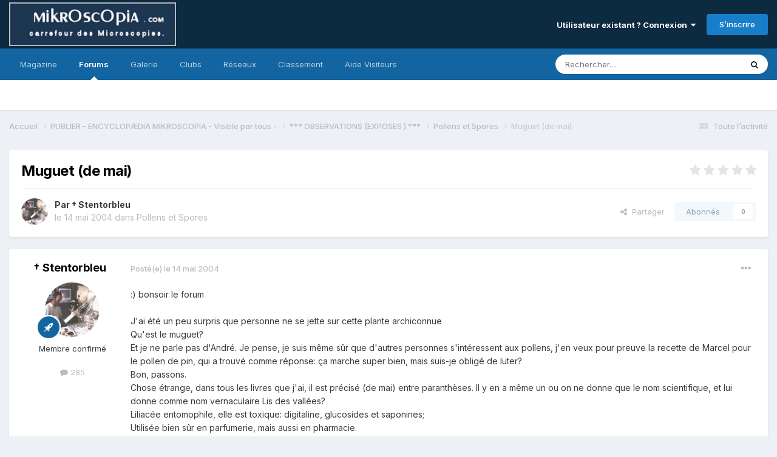

--- FILE ---
content_type: text/html;charset=UTF-8
request_url: https://forum.mikroscopia.com/topic/602-muguet-de-mai/
body_size: 12171
content:
<!DOCTYPE html>
<html lang="fr-FR" dir="ltr">
	<head>
		<meta charset="utf-8">
        
		<title>Muguet (de mai) - Pollens et Spores - Mikroscopia</title>
		
			<script>
  (function(i,s,o,g,r,a,m){i['GoogleAnalyticsObject']=r;i[r]=i[r]||function(){
  (i[r].q=i[r].q||[]).push(arguments)},i[r].l=1*new Date();a=s.createElement(o),
  m=s.getElementsByTagName(o)[0];a.async=1;a.src=g;m.parentNode.insertBefore(a,m)
  })(window,document,'script','//www.google-analytics.com/analytics.js','ga');

  ga('create', 'UA-40914724-2', 'mikroscopia.com');
  ga('send', 'pageview');

</script>
		
		
		
		

	<meta name="viewport" content="width=device-width, initial-scale=1">



	<meta name="twitter:card" content="summary_large_image" />




	
		
			
				<meta property="og:title" content="Muguet (de mai)">
			
		
	

	
		
			
				<meta property="og:type" content="website">
			
		
	

	
		
			
				<meta property="og:url" content="https://forum.mikroscopia.com/topic/602-muguet-de-mai/">
			
		
	

	
		
			
				<meta name="description" content=":) bonsoir le forum J&#039;ai été un peu surpris que personne ne se jette sur cette plante archiconnueQu&#039;est le muguet?Et je ne parle pas d&#039;André. Je pense, je suis même sûr que d&#039;autres personnes s&#039;intéressent aux pollens, j&#039;en veux pour preuve la recette de Marcel pour le pollen de pin, qui a trouvé...">
			
		
	

	
		
			
				<meta property="og:description" content=":) bonsoir le forum J&#039;ai été un peu surpris que personne ne se jette sur cette plante archiconnueQu&#039;est le muguet?Et je ne parle pas d&#039;André. Je pense, je suis même sûr que d&#039;autres personnes s&#039;intéressent aux pollens, j&#039;en veux pour preuve la recette de Marcel pour le pollen de pin, qui a trouvé...">
			
		
	

	
		
			
				<meta property="og:updated_time" content="2004-05-14T16:41:01Z">
			
		
	

	
		
			
				<meta property="og:image" content="https://forum.mikroscopia.com/uploads/post-8-1084553597.jpg">
			
		
	

	
		
			
				<meta property="og:site_name" content="Mikroscopia">
			
		
	

	
		
			
				<meta property="og:locale" content="fr_FR">
			
		
	


	
		<link rel="canonical" href="https://forum.mikroscopia.com/topic/602-muguet-de-mai/" />
	





<link rel="manifest" href="https://forum.mikroscopia.com/manifest.webmanifest/">
<meta name="msapplication-config" content="https://forum.mikroscopia.com/browserconfig.xml/">
<meta name="msapplication-starturl" content="/">
<meta name="application-name" content="Mikroscopia">
<meta name="apple-mobile-web-app-title" content="Mikroscopia">

	<meta name="theme-color" content="#0c2b41">










<link rel="preload" href="//forum.mikroscopia.com/applications/core/interface/font/fontawesome-webfont.woff2?v=4.7.0" as="font" crossorigin="anonymous">
		


	<link rel="preconnect" href="https://fonts.googleapis.com">
	<link rel="preconnect" href="https://fonts.gstatic.com" crossorigin>
	
		<link href="https://fonts.googleapis.com/css2?family=Inter:wght@300;400;500;600;700&display=swap" rel="stylesheet">
	



	<link rel='stylesheet' href='https://forum.mikroscopia.com/uploads/css_built_3/341e4a57816af3ba440d891ca87450ff_framework.css?v=4e52a1ea3c1767518577' media='all'>

	<link rel='stylesheet' href='https://forum.mikroscopia.com/uploads/css_built_3/05e81b71abe4f22d6eb8d1a929494829_responsive.css?v=4e52a1ea3c1767518577' media='all'>

	<link rel='stylesheet' href='https://forum.mikroscopia.com/uploads/css_built_3/20446cf2d164adcc029377cb04d43d17_flags.css?v=4e52a1ea3c1767518577' media='all'>

	<link rel='stylesheet' href='https://forum.mikroscopia.com/uploads/css_built_3/90eb5adf50a8c640f633d47fd7eb1778_core.css?v=4e52a1ea3c1767518577' media='all'>

	<link rel='stylesheet' href='https://forum.mikroscopia.com/uploads/css_built_3/5a0da001ccc2200dc5625c3f3934497d_core_responsive.css?v=4e52a1ea3c1767518577' media='all'>

	<link rel='stylesheet' href='https://forum.mikroscopia.com/uploads/css_built_3/62e269ced0fdab7e30e026f1d30ae516_forums.css?v=4e52a1ea3c1767518577' media='all'>

	<link rel='stylesheet' href='https://forum.mikroscopia.com/uploads/css_built_3/76e62c573090645fb99a15a363d8620e_forums_responsive.css?v=4e52a1ea3c1767518577' media='all'>

	<link rel='stylesheet' href='https://forum.mikroscopia.com/uploads/css_built_3/ebdea0c6a7dab6d37900b9190d3ac77b_topics.css?v=4e52a1ea3c1767518577' media='all'>





<link rel='stylesheet' href='https://forum.mikroscopia.com/uploads/css_built_3/258adbb6e4f3e83cd3b355f84e3fa002_custom.css?v=4e52a1ea3c1767518577' media='all'>




		
		

	</head>
	<body class='ipsApp ipsApp_front ipsJS_none ipsClearfix' data-controller='core.front.core.app' data-message="" data-pageApp='forums' data-pageLocation='front' data-pageModule='forums' data-pageController='topic' data-pageID='602'  >
		
<!--
<!DOCTYPE html>
<html lang="fr">
<head>
    <meta charset="UTF-8">
    <meta name="viewport" content="width=device-width, initial-scale=1.0">
    <title>Mikroscopia</title>
    <style>
        body {
            margin: 0;
            padding: 0;
            font-family: Arial, sans-serif; /* Ajout d'une police par défaut pour une meilleure lisibilité */
        }
        .home-header {
            background: linear-gradient(#325C8E, #001F3F); /* Dégradé linéaire vertical */
            padding: 20px; /* Ajout d'un peu d'espace autour pour l'esthétique */
        }
        header img {
            display: block; /* Permet de traiter l'image comme un bloc */
            margin: 0 auto; /* Centre l'image horizontalement */
        }
    </style>
</head>
<body>
    <header class="home-header">
        <img src="https://www.microscopies.com/LOGO/MK2.jpg" alt="Logo de Mikroscopia">
    </header>
</body>
</html>
-->

        

        

		<a href='#ipsLayout_mainArea' class='ipsHide' title='Aller au contenu principal de cette page' accesskey='m'>Aller au contenu</a>
		





		<div id='ipsLayout_header' class='ipsClearfix'>
			<header>
				<div class='ipsLayout_container'>
					


<a href='https://forum.mikroscopia.com/' id='elLogo' accesskey='1'><img src="https://forum.mikroscopia.com/uploads/monthly_2023_11/logo_small.png.0b2b58c8dafdda79542e937e833185e7.png" alt='Mikroscopia'></a>

					
						

	<ul id='elUserNav' class='ipsList_inline cSignedOut ipsResponsive_showDesktop'>
		
        
		
        
        
            
            <li id='elSignInLink'>
                <a href='https://forum.mikroscopia.com/login/' data-ipsMenu-closeOnClick="false" data-ipsMenu id='elUserSignIn'>
                    Utilisateur existant ? Connexion &nbsp;<i class='fa fa-caret-down'></i>
                </a>
                
<div id='elUserSignIn_menu' class='ipsMenu ipsMenu_auto ipsHide'>
	<form accept-charset='utf-8' method='post' action='https://forum.mikroscopia.com/login/'>
		<input type="hidden" name="csrfKey" value="f403443ec302f5126fc45f26e1054ebb">
		<input type="hidden" name="ref" value="aHR0cHM6Ly9mb3J1bS5taWtyb3Njb3BpYS5jb20vdG9waWMvNjAyLW11Z3VldC1kZS1tYWkv">
		<div data-role="loginForm">
			
			
			
				
<div class="ipsPad ipsForm ipsForm_vertical">
	<h4 class="ipsType_sectionHead">Connexion</h4>
	<br><br>
	<ul class='ipsList_reset'>
		<li class="ipsFieldRow ipsFieldRow_noLabel ipsFieldRow_fullWidth">
			
			
				<input type="email" placeholder="Adresse de courriel" name="auth" autocomplete="email">
			
		</li>
		<li class="ipsFieldRow ipsFieldRow_noLabel ipsFieldRow_fullWidth">
			<input type="password" placeholder="Mot de passe" name="password" autocomplete="current-password">
		</li>
		<li class="ipsFieldRow ipsFieldRow_checkbox ipsClearfix">
			<span class="ipsCustomInput">
				<input type="checkbox" name="remember_me" id="remember_me_checkbox" value="1" checked aria-checked="true">
				<span></span>
			</span>
			<div class="ipsFieldRow_content">
				<label class="ipsFieldRow_label" for="remember_me_checkbox">Se souvenir de moi</label>
				<span class="ipsFieldRow_desc">Non recommandé sur les ordinateurs partagés</span>
			</div>
		</li>
		<li class="ipsFieldRow ipsFieldRow_fullWidth">
			<button type="submit" name="_processLogin" value="usernamepassword" class="ipsButton ipsButton_primary ipsButton_small" id="elSignIn_submit">Connexion</button>
			
				<p class="ipsType_right ipsType_small">
					
						<a href='https://forum.mikroscopia.com/lostpassword/' data-ipsDialog data-ipsDialog-title='Mot de passe oublié ?'>
					
					Mot de passe oublié ?</a>
				</p>
			
		</li>
	</ul>
</div>
			
		</div>
	</form>
</div>
            </li>
            
        
		
			<li>
				
					<a href='https://forum.mikroscopia.com/register/'  id='elRegisterButton' class='ipsButton ipsButton_normal ipsButton_primary'>S’inscrire</a>
				
			</li>
		
	</ul>

						
<ul class='ipsMobileHamburger ipsList_reset ipsResponsive_hideDesktop'>
	<li data-ipsDrawer data-ipsDrawer-drawerElem='#elMobileDrawer'>
		<a href='#' >
			
			
				
			
			
			
			<i class='fa fa-navicon'></i>
		</a>
	</li>
</ul>
					
				</div>
			</header>
			

	<nav data-controller='core.front.core.navBar' class=' ipsResponsive_showDesktop'>
		<div class='ipsNavBar_primary ipsLayout_container '>
			<ul data-role="primaryNavBar" class='ipsClearfix'>
				


	
		
		
		<li  id='elNavSecondary_17' data-role="navBarItem" data-navApp="core" data-navExt="CustomItem">
			
			
				<a href="https://www.mik-mag.fr/" target='_blank' rel="noopener" data-navItem-id="17" >
					Magazine<span class='ipsNavBar_active__identifier'></span>
				</a>
			
			
		</li>
	
	

	
		
		
			
		
		<li class='ipsNavBar_active' data-active id='elNavSecondary_10' data-role="navBarItem" data-navApp="forums" data-navExt="Forums">
			
			
				<a href="https://forum.mikroscopia.com"  data-navItem-id="10" data-navDefault>
					Forums<span class='ipsNavBar_active__identifier'></span>
				</a>
			
			
		</li>
	
	

	
		
		
		<li  id='elNavSecondary_11' data-role="navBarItem" data-navApp="gallery" data-navExt="Gallery">
			
			
				<a href="https://forum.mikroscopia.com/gallery/"  data-navItem-id="11" >
					Galerie<span class='ipsNavBar_active__identifier'></span>
				</a>
			
			
		</li>
	
	

	
	

	
		
		
		<li  id='elNavSecondary_3' data-role="navBarItem" data-navApp="core" data-navExt="Clubs">
			
			
				<a href="https://forum.mikroscopia.com/clubs/"  data-navItem-id="3" >
					Clubs<span class='ipsNavBar_active__identifier'></span>
				</a>
			
			
		</li>
	
	

	
		
		
		<li  id='elNavSecondary_20' data-role="navBarItem" data-navApp="core" data-navExt="CustomItem">
			
			
				<a href="https://www.facebook.com/profile.php?id=61553290295974"  data-navItem-id="20" >
					Réseaux <span class='ipsNavBar_active__identifier'></span>
				</a>
			
			
				<ul class='ipsNavBar_secondary ipsHide' data-role='secondaryNavBar'>
					


	
		
		
		<li  id='elNavSecondary_25' data-role="navBarItem" data-navApp="core" data-navExt="CustomItem">
			
			
				<a href="https://twitter.com/Mikroscopia" target='_blank' rel="noopener" data-navItem-id="25" >
					X <span class='ipsNavBar_active__identifier'></span>
				</a>
			
			
		</li>
	
	

	
		
		
		<li  id='elNavSecondary_21' data-role="navBarItem" data-navApp="core" data-navExt="CustomItem">
			
			
				<a href="https://www.facebook.com/profile.php?id=61553290295974" target='_blank' rel="noopener" data-navItem-id="21" >
					Facebook<span class='ipsNavBar_active__identifier'></span>
				</a>
			
			
		</li>
	
	

	
		
		
		<li  id='elNavSecondary_23' data-role="navBarItem" data-navApp="core" data-navExt="CustomItem">
			
			
				<a href="https://www.instagram.com/forum_mikroscopia/" target='_blank' rel="noopener" data-navItem-id="23" >
					Instagram<span class='ipsNavBar_active__identifier'></span>
				</a>
			
			
		</li>
	
	

					<li class='ipsHide' id='elNavigationMore_20' data-role='navMore'>
						<a href='#' data-ipsMenu data-ipsMenu-appendTo='#elNavigationMore_20' id='elNavigationMore_20_dropdown'>Plus <i class='fa fa-caret-down'></i></a>
						<ul class='ipsHide ipsMenu ipsMenu_auto' id='elNavigationMore_20_dropdown_menu' data-role='moreDropdown'></ul>
					</li>
				</ul>
			
		</li>
	
	

	
		
		
		<li  id='elNavSecondary_26' data-role="navBarItem" data-navApp="core" data-navExt="Leaderboard">
			
			
				<a href="https://forum.mikroscopia.com/leaderboard/"  data-navItem-id="26" >
					Classement<span class='ipsNavBar_active__identifier'></span>
				</a>
			
			
		</li>
	
	

	
	

	
	

	
	

	
	

	
		
		
		<li  id='elNavSecondary_27' data-role="navBarItem" data-navApp="core" data-navExt="CustomItem">
			
			
				<a href="https://forum.mikroscopia.com/topic/19837-aide/"  data-navItem-id="27" >
					Aide Visiteurs<span class='ipsNavBar_active__identifier'></span>
				</a>
			
			
		</li>
	
	

	
	

				<li class='ipsHide' id='elNavigationMore' data-role='navMore'>
					<a href='#' data-ipsMenu data-ipsMenu-appendTo='#elNavigationMore' id='elNavigationMore_dropdown'>Plus</a>
					<ul class='ipsNavBar_secondary ipsHide' data-role='secondaryNavBar'>
						<li class='ipsHide' id='elNavigationMore_more' data-role='navMore'>
							<a href='#' data-ipsMenu data-ipsMenu-appendTo='#elNavigationMore_more' id='elNavigationMore_more_dropdown'>Plus <i class='fa fa-caret-down'></i></a>
							<ul class='ipsHide ipsMenu ipsMenu_auto' id='elNavigationMore_more_dropdown_menu' data-role='moreDropdown'></ul>
						</li>
					</ul>
				</li>
			</ul>
			

	<div id="elSearchWrapper">
		<div id='elSearch' data-controller="core.front.core.quickSearch">
			<form accept-charset='utf-8' action='//forum.mikroscopia.com/search/?do=quicksearch' method='post'>
                <input type='search' id='elSearchField' placeholder='Rechercher…' name='q' autocomplete='off' aria-label='Rechercher'>
                <details class='cSearchFilter'>
                    <summary class='cSearchFilter__text'></summary>
                    <ul class='cSearchFilter__menu'>
                        
                        <li><label><input type="radio" name="type" value="all" ><span class='cSearchFilter__menuText'>N’importe où</span></label></li>
                        
                            
                                <li><label><input type="radio" name="type" value='contextual_{&quot;type&quot;:&quot;forums_topic&quot;,&quot;nodes&quot;:120}' checked><span class='cSearchFilter__menuText'>Ce forum</span></label></li>
                            
                                <li><label><input type="radio" name="type" value='contextual_{&quot;type&quot;:&quot;forums_topic&quot;,&quot;item&quot;:602}' checked><span class='cSearchFilter__menuText'>Ce sujet</span></label></li>
                            
                        
                        
                            <li><label><input type="radio" name="type" value="blog_entry"><span class='cSearchFilter__menuText'>Billets</span></label></li>
                        
                            <li><label><input type="radio" name="type" value="core_statuses_status"><span class='cSearchFilter__menuText'>Mises à jour de statut</span></label></li>
                        
                            <li><label><input type="radio" name="type" value="forums_topic"><span class='cSearchFilter__menuText'>Sujets</span></label></li>
                        
                            <li><label><input type="radio" name="type" value="gallery_image"><span class='cSearchFilter__menuText'>Images</span></label></li>
                        
                            <li><label><input type="radio" name="type" value="gallery_album_item"><span class='cSearchFilter__menuText'>Albums</span></label></li>
                        
                            <li><label><input type="radio" name="type" value="core_members"><span class='cSearchFilter__menuText'>Membres</span></label></li>
                        
                    </ul>
                </details>
				<button class='cSearchSubmit' type="submit" aria-label='Rechercher'><i class="fa fa-search"></i></button>
			</form>
		</div>
	</div>

		</div>
	</nav>

			
<ul id='elMobileNav' class='ipsResponsive_hideDesktop' data-controller='core.front.core.mobileNav'>
	
		
			
			
				
				
			
				
				
			
				
					<li id='elMobileBreadcrumb'>
						<a href='https://forum.mikroscopia.com/forum/120-pollens-et-spores/'>
							<span>Pollens et Spores</span>
						</a>
					</li>
				
				
			
				
				
			
		
	
	
	
	<li >
		<a data-action="defaultStream" href='https://forum.mikroscopia.com/discover/'><i class="fa fa-newspaper-o" aria-hidden="true"></i></a>
	</li>

	

	
		<li class='ipsJS_show'>
			<a href='https://forum.mikroscopia.com/search/'><i class='fa fa-search'></i></a>
		</li>
	
</ul>
		</div>
		<main id='ipsLayout_body' class='ipsLayout_container'>
			<div id='ipsLayout_contentArea'>
				<div id='ipsLayout_contentWrapper'>
					
<nav class='ipsBreadcrumb ipsBreadcrumb_top ipsFaded_withHover'>
	

	<ul class='ipsList_inline ipsPos_right'>
		
		<li >
			<a data-action="defaultStream" class='ipsType_light '  href='https://forum.mikroscopia.com/discover/'><i class="fa fa-newspaper-o" aria-hidden="true"></i> <span>Toute l’activité</span></a>
		</li>
		
	</ul>

	<ul data-role="breadcrumbList">
		<li>
			<a title="Accueil" href='https://forum.mikroscopia.com/'>
				<span>Accueil <i class='fa fa-angle-right'></i></span>
			</a>
		</li>
		
		
			<li>
				
					<a href='https://forum.mikroscopia.com/forum/159-publier-encyclop%C3%A6dia-mikroscopia-visible-par-tous/'>
						<span>PUBLIER - ENCYCLOPÆDIA MIKROSCOPIA  - Visible par tous -  <i class='fa fa-angle-right' aria-hidden="true"></i></span>
					</a>
				
			</li>
		
			<li>
				
					<a href='https://forum.mikroscopia.com/forum/76-observations-exposes/'>
						<span>***  OBSERVATIONS (EXPOSES )  *** <i class='fa fa-angle-right' aria-hidden="true"></i></span>
					</a>
				
			</li>
		
			<li>
				
					<a href='https://forum.mikroscopia.com/forum/120-pollens-et-spores/'>
						<span>Pollens et Spores <i class='fa fa-angle-right' aria-hidden="true"></i></span>
					</a>
				
			</li>
		
			<li>
				
					Muguet (de mai)
				
			</li>
		
	</ul>
</nav>
					
					<div id='ipsLayout_mainArea'>
						
						
						
						

	




						



<div class='ipsPageHeader ipsResponsive_pull ipsBox ipsPadding sm:ipsPadding:half ipsMargin_bottom'>
		
	
	<div class='ipsFlex ipsFlex-ai:center ipsFlex-fw:wrap ipsGap:4'>
		<div class='ipsFlex-flex:11'>
			<h1 class='ipsType_pageTitle ipsContained_container'>
				

				
				
					<span class='ipsType_break ipsContained'>
						<span>Muguet (de mai)</span>
					</span>
				
			</h1>
			
			
		</div>
		
			<div class='ipsFlex-flex:00 ipsType_light'>
				
				
<div  class='ipsClearfix ipsRating  ipsRating_veryLarge'>
	
	<ul class='ipsRating_collective'>
		
			
				<li class='ipsRating_off'>
					<i class='fa fa-star'></i>
				</li>
			
		
			
				<li class='ipsRating_off'>
					<i class='fa fa-star'></i>
				</li>
			
		
			
				<li class='ipsRating_off'>
					<i class='fa fa-star'></i>
				</li>
			
		
			
				<li class='ipsRating_off'>
					<i class='fa fa-star'></i>
				</li>
			
		
			
				<li class='ipsRating_off'>
					<i class='fa fa-star'></i>
				</li>
			
		
	</ul>
</div>
			</div>
		
	</div>
	<hr class='ipsHr'>
	<div class='ipsPageHeader__meta ipsFlex ipsFlex-jc:between ipsFlex-ai:center ipsFlex-fw:wrap ipsGap:3'>
		<div class='ipsFlex-flex:11'>
			<div class='ipsPhotoPanel ipsPhotoPanel_mini ipsPhotoPanel_notPhone ipsClearfix'>
				


	<a href="https://forum.mikroscopia.com/profile/8-%E2%80%A0-stentorbleu/" rel="nofollow" data-ipsHover data-ipsHover-width="370" data-ipsHover-target="https://forum.mikroscopia.com/profile/8-%E2%80%A0-stentorbleu/?do=hovercard" class="ipsUserPhoto ipsUserPhoto_mini" title="Aller sur le profil de † Stentorbleu">
		<img src='https://forum.mikroscopia.com/uploads/profile/photo-thumb-8.jpg' alt='† Stentorbleu' loading="lazy">
	</a>

				<div>
					<p class='ipsType_reset ipsType_blendLinks'>
						<span class='ipsType_normal'>
						
							<strong>Par 


<a href='https://forum.mikroscopia.com/profile/8-%E2%80%A0-stentorbleu/' rel="nofollow" data-ipsHover data-ipsHover-width='370' data-ipsHover-target='https://forum.mikroscopia.com/profile/8-%E2%80%A0-stentorbleu/?do=hovercard&amp;referrer=https%253A%252F%252Fforum.mikroscopia.com%252Ftopic%252F602-muguet-de-mai%252F' title="Aller sur le profil de † Stentorbleu" class="ipsType_break">† Stentorbleu</a></strong><br />
							<span class='ipsType_light'><time datetime='2004-05-14T16:41:01Z' title='14/05/2004 16:41' data-short='21 a'>le 14 mai 2004</time> dans <a href="https://forum.mikroscopia.com/forum/120-pollens-et-spores/">Pollens et Spores</a></span>
						
						</span>
					</p>
				</div>
			</div>
		</div>
		
			<div class='ipsFlex-flex:01 ipsResponsive_hidePhone'>
				<div class='ipsShareLinks'>
					
						


    <a href='#elShareItem_367682042_menu' id='elShareItem_367682042' data-ipsMenu class='ipsShareButton ipsButton ipsButton_verySmall ipsButton_link ipsButton_link--light'>
        <span><i class='fa fa-share-alt'></i></span> &nbsp;Partager
    </a>

    <div class='ipsPadding ipsMenu ipsMenu_normal ipsHide' id='elShareItem_367682042_menu' data-controller="core.front.core.sharelink">
        
        
        <span data-ipsCopy data-ipsCopy-flashmessage>
            <a href="https://forum.mikroscopia.com/topic/602-muguet-de-mai/" class="ipsButton ipsButton_light ipsButton_small ipsButton_fullWidth" data-role="copyButton" data-clipboard-text="https://forum.mikroscopia.com/topic/602-muguet-de-mai/" data-ipstooltip title='Copy Link to Clipboard'><i class="fa fa-clone"></i> https://forum.mikroscopia.com/topic/602-muguet-de-mai/</a>
        </span>
        <ul class='ipsShareLinks ipsMargin_top:half'>
            
                <li>
<a href="https://x.com/share?url=https%3A%2F%2Fforum.mikroscopia.com%2Ftopic%2F602-muguet-de-mai%2F" class="cShareLink cShareLink_x" target="_blank" data-role="shareLink" title='Share on X' data-ipsTooltip rel='nofollow noopener'>
    <i class="fa fa-x"></i>
</a></li>
            
                <li>
<a href="https://www.reddit.com/submit?url=https%3A%2F%2Fforum.mikroscopia.com%2Ftopic%2F602-muguet-de-mai%2F&amp;title=Muguet+%28de+mai%29" rel="nofollow noopener" class="cShareLink cShareLink_reddit" target="_blank" title='Partager sur Reddit' data-ipsTooltip>
	<i class="fa fa-reddit"></i>
</a></li>
            
                <li>
<a href="mailto:?subject=Muguet%20%28de%20mai%29&body=https%3A%2F%2Fforum.mikroscopia.com%2Ftopic%2F602-muguet-de-mai%2F" rel='nofollow' class='cShareLink cShareLink_email' title='Partager via courriel' data-ipsTooltip>
	<i class="fa fa-envelope"></i>
</a></li>
            
                <li>
<a href="https://pinterest.com/pin/create/button/?url=https://forum.mikroscopia.com/topic/602-muguet-de-mai/&amp;media=" class="cShareLink cShareLink_pinterest" rel="nofollow noopener" target="_blank" data-role="shareLink" title='Partager sur Pinterest' data-ipsTooltip>
	<i class="fa fa-pinterest"></i>
</a></li>
            
        </ul>
        
            <hr class='ipsHr'>
            <button class='ipsHide ipsButton ipsButton_verySmall ipsButton_light ipsButton_fullWidth ipsMargin_top:half' data-controller='core.front.core.webshare' data-role='webShare' data-webShareTitle='Muguet (de mai)' data-webShareText='Muguet (de mai)' data-webShareUrl='https://forum.mikroscopia.com/topic/602-muguet-de-mai/'>More sharing options...</button>
        
    </div>

					
					
                    

					



					

<div data-followApp='forums' data-followArea='topic' data-followID='602' data-controller='core.front.core.followButton'>
	

	<a href='https://forum.mikroscopia.com/login/' rel="nofollow" class="ipsFollow ipsPos_middle ipsButton ipsButton_light ipsButton_verySmall ipsButton_disabled" data-role="followButton" data-ipsTooltip title='Connectez-vous pour activer le suivi'>
		<span>Abonnés</span>
		<span class='ipsCommentCount'>0</span>
	</a>

</div>
				</div>
			</div>
					
	</div>
	
	
</div>








<div class='ipsClearfix'>
	<ul class="ipsToolList ipsToolList_horizontal ipsClearfix ipsSpacer_both ipsResponsive_hidePhone">
		
		
		
	</ul>
</div>

<div id='comments' data-controller='core.front.core.commentFeed,forums.front.topic.view, core.front.core.ignoredComments' data-autoPoll data-baseURL='https://forum.mikroscopia.com/topic/602-muguet-de-mai/' data-lastPage data-feedID='topic-602' class='cTopic ipsClear ipsSpacer_top'>
	
			
	

	

<div data-controller='core.front.core.recommendedComments' data-url='https://forum.mikroscopia.com/topic/602-muguet-de-mai/?recommended=comments' class='ipsRecommendedComments ipsHide'>
	<div data-role="recommendedComments">
		<h2 class='ipsType_sectionHead ipsType_large ipsType_bold ipsMargin_bottom'>Messages recommandés</h2>
		
	</div>
</div>
	
	<div id="elPostFeed" data-role='commentFeed' data-controller='core.front.core.moderation' >
		<form action="https://forum.mikroscopia.com/topic/602-muguet-de-mai/?csrfKey=f403443ec302f5126fc45f26e1054ebb&amp;do=multimodComment" method="post" data-ipsPageAction data-role='moderationTools'>
			
			
				

					

					
					



<a id='findComment-2410'></a>
<a id='comment-2410'></a>
<article  id='elComment_2410' class='cPost ipsBox ipsResponsive_pull  ipsComment  ipsComment_parent ipsClearfix ipsClear ipsColumns ipsColumns_noSpacing ipsColumns_collapsePhone    '>
	

	

	<div class='cAuthorPane_mobile ipsResponsive_showPhone'>
		<div class='cAuthorPane_photo'>
			<div class='cAuthorPane_photoWrap'>
				


	<a href="https://forum.mikroscopia.com/profile/8-%E2%80%A0-stentorbleu/" rel="nofollow" data-ipsHover data-ipsHover-width="370" data-ipsHover-target="https://forum.mikroscopia.com/profile/8-%E2%80%A0-stentorbleu/?do=hovercard" class="ipsUserPhoto ipsUserPhoto_large" title="Aller sur le profil de † Stentorbleu">
		<img src='https://forum.mikroscopia.com/uploads/profile/photo-thumb-8.jpg' alt='† Stentorbleu' loading="lazy">
	</a>

				
				
					<a href="https://forum.mikroscopia.com/profile/8-%E2%80%A0-stentorbleu/badges/" rel="nofollow">
						
<img src='https://forum.mikroscopia.com/uploads/set_resources_3/84c1e40ea0e759e3f1505eb1788ddf3c_default_rank.png' loading="lazy" alt="Batracien" class="cAuthorPane_badge cAuthorPane_badge--rank ipsOutline ipsOutline:2px" data-ipsTooltip title="Rang: Batracien (8/13)">
					</a>
				
			</div>
		</div>
		<div class='cAuthorPane_content'>
			<h3 class='ipsType_sectionHead cAuthorPane_author ipsType_break ipsType_blendLinks ipsFlex ipsFlex-ai:center'>
				


<a href='https://forum.mikroscopia.com/profile/8-%E2%80%A0-stentorbleu/' rel="nofollow" data-ipsHover data-ipsHover-width='370' data-ipsHover-target='https://forum.mikroscopia.com/profile/8-%E2%80%A0-stentorbleu/?do=hovercard&amp;referrer=https%253A%252F%252Fforum.mikroscopia.com%252Ftopic%252F602-muguet-de-mai%252F' title="Aller sur le profil de † Stentorbleu" class="ipsType_break">† Stentorbleu</a>
			</h3>
			<div class='ipsType_light ipsType_reset'>
			    <a href='https://forum.mikroscopia.com/topic/602-muguet-de-mai/#findComment-2410' rel="nofollow" class='ipsType_blendLinks'>Posté(e) <time datetime='2004-05-14T16:41:01Z' title='14/05/2004 16:41' data-short='21 a'>le 14 mai 2004</time></a>
				
			</div>
		</div>
	</div>
	<aside class='ipsComment_author cAuthorPane ipsColumn ipsColumn_medium ipsResponsive_hidePhone'>
		<h3 class='ipsType_sectionHead cAuthorPane_author ipsType_blendLinks ipsType_break'><strong>


<a href='https://forum.mikroscopia.com/profile/8-%E2%80%A0-stentorbleu/' rel="nofollow" data-ipsHover data-ipsHover-width='370' data-ipsHover-target='https://forum.mikroscopia.com/profile/8-%E2%80%A0-stentorbleu/?do=hovercard&amp;referrer=https%253A%252F%252Fforum.mikroscopia.com%252Ftopic%252F602-muguet-de-mai%252F' title="Aller sur le profil de † Stentorbleu" class="ipsType_break">† Stentorbleu</a></strong>
			
		</h3>
		<ul class='cAuthorPane_info ipsList_reset'>
			<li data-role='photo' class='cAuthorPane_photo'>
				<div class='cAuthorPane_photoWrap'>
					


	<a href="https://forum.mikroscopia.com/profile/8-%E2%80%A0-stentorbleu/" rel="nofollow" data-ipsHover data-ipsHover-width="370" data-ipsHover-target="https://forum.mikroscopia.com/profile/8-%E2%80%A0-stentorbleu/?do=hovercard" class="ipsUserPhoto ipsUserPhoto_large" title="Aller sur le profil de † Stentorbleu">
		<img src='https://forum.mikroscopia.com/uploads/profile/photo-thumb-8.jpg' alt='† Stentorbleu' loading="lazy">
	</a>

					
					
						
<img src='https://forum.mikroscopia.com/uploads/set_resources_3/84c1e40ea0e759e3f1505eb1788ddf3c_default_rank.png' loading="lazy" alt="Batracien" class="cAuthorPane_badge cAuthorPane_badge--rank ipsOutline ipsOutline:2px" data-ipsTooltip title="Rang: Batracien (8/13)">
					
				</div>
			</li>
			
				<li data-role='group'>Membre confirmé</li>
				
			
			
				<li data-role='stats' class='ipsMargin_top'>
					<ul class="ipsList_reset ipsType_light ipsFlex ipsFlex-ai:center ipsFlex-jc:center ipsGap_row:2 cAuthorPane_stats">
						<li>
							
								<a href="https://forum.mikroscopia.com/profile/8-%E2%80%A0-stentorbleu/content/" rel="nofollow" title="285 messages " data-ipsTooltip class="ipsType_blendLinks">
							
								<i class="fa fa-comment"></i> 285
							
								</a>
							
						</li>
						
					</ul>
				</li>
			
			
				

			
		</ul>
	</aside>
	<div class='ipsColumn ipsColumn_fluid ipsMargin:none'>
		

<div id='comment-2410_wrap' data-controller='core.front.core.comment' data-commentApp='forums' data-commentType='forums' data-commentID="2410" data-quoteData='{&quot;userid&quot;:8,&quot;username&quot;:&quot;\u2020 Stentorbleu&quot;,&quot;timestamp&quot;:1084552861,&quot;contentapp&quot;:&quot;forums&quot;,&quot;contenttype&quot;:&quot;forums&quot;,&quot;contentid&quot;:602,&quot;contentclass&quot;:&quot;forums_Topic&quot;,&quot;contentcommentid&quot;:2410}' class='ipsComment_content ipsType_medium'>

	<div class='ipsComment_meta ipsType_light ipsFlex ipsFlex-ai:center ipsFlex-jc:between ipsFlex-fd:row-reverse'>
		<div class='ipsType_light ipsType_reset ipsType_blendLinks ipsComment_toolWrap'>
			<div class='ipsResponsive_hidePhone ipsComment_badges'>
				<ul class='ipsList_reset ipsFlex ipsFlex-jc:end ipsFlex-fw:wrap ipsGap:2 ipsGap_row:1'>
					
					
					
					
					
				</ul>
			</div>
			<ul class='ipsList_reset ipsComment_tools'>
				<li>
					<a href='#elControls_2410_menu' class='ipsComment_ellipsis' id='elControls_2410' title='Plus d’options…' data-ipsMenu data-ipsMenu-appendTo='#comment-2410_wrap'><i class='fa fa-ellipsis-h'></i></a>
					<ul id='elControls_2410_menu' class='ipsMenu ipsMenu_narrow ipsHide'>
						
							<li class='ipsMenu_item'><a href='https://forum.mikroscopia.com/topic/602-muguet-de-mai/?do=reportComment&amp;comment=2410' data-ipsDialog data-ipsDialog-remoteSubmit data-ipsDialog-size='medium' data-ipsDialog-flashMessage='Merci pour votre signalement' data-ipsDialog-title="Signaler ce message" data-action='reportComment' title='Signaler ce contenu'>Signaler</a></li>
						
						
                        
						
						
						
							
								
							
							
							
							
							
							
						
					</ul>
				</li>
				
			</ul>
		</div>

		<div class='ipsType_reset ipsResponsive_hidePhone'>
		   
		   Posté(e) <time datetime='2004-05-14T16:41:01Z' title='14/05/2004 16:41' data-short='21 a'>le 14 mai 2004</time>
		   
			
			<span class='ipsResponsive_hidePhone'>
				
				
			</span>
		</div>
	</div>

	

    

	<div class='cPost_contentWrap'>
		
		<div data-role='commentContent' class='ipsType_normal ipsType_richText ipsPadding_bottom ipsContained' data-controller='core.front.core.lightboxedImages'>
			
<p>:) bonsoir le forum</p><p> </p><p>J'ai été un peu surpris que personne ne se jette sur cette plante archiconnue</p><p>Qu'est le muguet?</p><p>Et je ne parle pas d'André. Je pense, je suis même sûr que d'autres personnes s'intéressent aux pollens, j'en veux pour preuve la recette de Marcel pour le pollen de pin, qui a trouvé comme réponse: ça marche super bien, mais suis-je obligé de luter?</p><p>Bon, passons.</p><p>Chose étrange, dans tous les livres que j'ai, il est précisé (de mai) entre paranthèses. Il y en a même un ou on ne donne que le nom scientifique, et lui donne comme nom vernaculaire Lis des vallées?</p><p>Liliacée entomophile, elle est toxique: digitaline, glucosides et saponines;</p><p>Utilisée bien sûr en parfumerie, mais aussi en pharmacie.</p><p> :)</p><p> </p><p></p><div style="text-align:center;"><a class="ipsAttachLink ipsAttachLink_image" href="https://forum.mikroscopia.com/uploads/post-8-1084552861.jpg" data-fileid="1061" data-fileext="jpg" rel=""><img data-fileid="1061" class="ipsImage ipsImage_thumbnailed" alt="post-8-1084552861_thumb.jpg" data-src="https://forum.mikroscopia.com/uploads/post-8-1084552861_thumb.jpg" src="https://forum.mikroscopia.com/uploads/post-8-1084552861_thumb.jpg"></a></div><p></p><p></p><p> </p><p>:) </p><p>pour le pollen, j'ai failli dire "il est classique ", mais s'il n'a rien de particulier par rapport aux autres pollens de liliacées, celà ne signifie pas pour autant que l'un d'entre nous ne va pas "tomber" sur une exception qui confirme la règle!</p><p> </p><p>Sur les six photos, il y en a une au X10, couleur naturelle, toutes les autres au X40, avec deux colorations différentes:</p><p>La fuschine (il y a bien chez les fleuristes des muguets roses) alors pourquoi pas du pollen rose!</p><p>Et du bleu. Cette fois, ce n'est pas du vert de méthyle mal interprété par la webcam, mais du bleu de crésyl selon Sémichon, donc c'est vraiment du bleu</p><p>la forme est ovoïde et monocolpée comme on pouvait s'y attendre. taille moyenne: 43X30µ</p><p> </p><p> </p><p></p><div style="text-align:center;"><a class="ipsAttachLink ipsAttachLink_image" href="https://forum.mikroscopia.com/uploads/post-8-1084553597.jpg" data-fileid="1062" data-fileext="jpg" rel=""><img data-fileid="1062" class="ipsImage ipsImage_thumbnailed" alt="post-8-1084553597_thumb.jpg" data-src="https://forum.mikroscopia.com/uploads/post-8-1084553597_thumb.jpg" src="https://forum.mikroscopia.com/uploads/post-8-1084553597_thumb.jpg"></a></div><p></p><p></p><p> </p><p>Amicalement</p><p>Christian :)</p>


			
		</div>

		

		
			

		
	</div>

	
    
</div>
	</div>
</article>
					
					
					
				
			
			
<input type="hidden" name="csrfKey" value="f403443ec302f5126fc45f26e1054ebb" />


		</form>
	</div>

	
	
	
	
	

	
		<div class='ipsBox ipsPadding ipsResponsive_pull ipsResponsive_showPhone ipsMargin_top'>
			<div class='ipsShareLinks'>
				
					


    <a href='#elShareItem_488167563_menu' id='elShareItem_488167563' data-ipsMenu class='ipsShareButton ipsButton ipsButton_verySmall ipsButton_light '>
        <span><i class='fa fa-share-alt'></i></span> &nbsp;Partager
    </a>

    <div class='ipsPadding ipsMenu ipsMenu_normal ipsHide' id='elShareItem_488167563_menu' data-controller="core.front.core.sharelink">
        
        
        <span data-ipsCopy data-ipsCopy-flashmessage>
            <a href="https://forum.mikroscopia.com/topic/602-muguet-de-mai/" class="ipsButton ipsButton_light ipsButton_small ipsButton_fullWidth" data-role="copyButton" data-clipboard-text="https://forum.mikroscopia.com/topic/602-muguet-de-mai/" data-ipstooltip title='Copy Link to Clipboard'><i class="fa fa-clone"></i> https://forum.mikroscopia.com/topic/602-muguet-de-mai/</a>
        </span>
        <ul class='ipsShareLinks ipsMargin_top:half'>
            
                <li>
<a href="https://x.com/share?url=https%3A%2F%2Fforum.mikroscopia.com%2Ftopic%2F602-muguet-de-mai%2F" class="cShareLink cShareLink_x" target="_blank" data-role="shareLink" title='Share on X' data-ipsTooltip rel='nofollow noopener'>
    <i class="fa fa-x"></i>
</a></li>
            
                <li>
<a href="https://www.reddit.com/submit?url=https%3A%2F%2Fforum.mikroscopia.com%2Ftopic%2F602-muguet-de-mai%2F&amp;title=Muguet+%28de+mai%29" rel="nofollow noopener" class="cShareLink cShareLink_reddit" target="_blank" title='Partager sur Reddit' data-ipsTooltip>
	<i class="fa fa-reddit"></i>
</a></li>
            
                <li>
<a href="mailto:?subject=Muguet%20%28de%20mai%29&body=https%3A%2F%2Fforum.mikroscopia.com%2Ftopic%2F602-muguet-de-mai%2F" rel='nofollow' class='cShareLink cShareLink_email' title='Partager via courriel' data-ipsTooltip>
	<i class="fa fa-envelope"></i>
</a></li>
            
                <li>
<a href="https://pinterest.com/pin/create/button/?url=https://forum.mikroscopia.com/topic/602-muguet-de-mai/&amp;media=" class="cShareLink cShareLink_pinterest" rel="nofollow noopener" target="_blank" data-role="shareLink" title='Partager sur Pinterest' data-ipsTooltip>
	<i class="fa fa-pinterest"></i>
</a></li>
            
        </ul>
        
            <hr class='ipsHr'>
            <button class='ipsHide ipsButton ipsButton_verySmall ipsButton_light ipsButton_fullWidth ipsMargin_top:half' data-controller='core.front.core.webshare' data-role='webShare' data-webShareTitle='Muguet (de mai)' data-webShareText='Muguet (de mai)' data-webShareUrl='https://forum.mikroscopia.com/topic/602-muguet-de-mai/'>More sharing options...</button>
        
    </div>

				
				
                

                

<div data-followApp='forums' data-followArea='topic' data-followID='602' data-controller='core.front.core.followButton'>
	

	<a href='https://forum.mikroscopia.com/login/' rel="nofollow" class="ipsFollow ipsPos_middle ipsButton ipsButton_light ipsButton_verySmall ipsButton_disabled" data-role="followButton" data-ipsTooltip title='Connectez-vous pour activer le suivi'>
		<span>Abonnés</span>
		<span class='ipsCommentCount'>0</span>
	</a>

</div>
				
			</div>
		</div>
	
</div>



<div class='ipsPager ipsSpacer_top'>
	<div class="ipsPager_prev">
		
			<a href="https://forum.mikroscopia.com/forum/120-pollens-et-spores/" title="Aller sur Pollens et Spores" rel="parent">
				<span class="ipsPager_type">Aller sur la liste des sujets</span>
			</a>
		
	</div>
	
</div>


						


					</div>
					


					
<nav class='ipsBreadcrumb ipsBreadcrumb_bottom ipsFaded_withHover'>
	
		


	

	<ul class='ipsList_inline ipsPos_right'>
		
		<li >
			<a data-action="defaultStream" class='ipsType_light '  href='https://forum.mikroscopia.com/discover/'><i class="fa fa-newspaper-o" aria-hidden="true"></i> <span>Toute l’activité</span></a>
		</li>
		
	</ul>

	<ul data-role="breadcrumbList">
		<li>
			<a title="Accueil" href='https://forum.mikroscopia.com/'>
				<span>Accueil <i class='fa fa-angle-right'></i></span>
			</a>
		</li>
		
		
			<li>
				
					<a href='https://forum.mikroscopia.com/forum/159-publier-encyclop%C3%A6dia-mikroscopia-visible-par-tous/'>
						<span>PUBLIER - ENCYCLOPÆDIA MIKROSCOPIA  - Visible par tous -  <i class='fa fa-angle-right' aria-hidden="true"></i></span>
					</a>
				
			</li>
		
			<li>
				
					<a href='https://forum.mikroscopia.com/forum/76-observations-exposes/'>
						<span>***  OBSERVATIONS (EXPOSES )  *** <i class='fa fa-angle-right' aria-hidden="true"></i></span>
					</a>
				
			</li>
		
			<li>
				
					<a href='https://forum.mikroscopia.com/forum/120-pollens-et-spores/'>
						<span>Pollens et Spores <i class='fa fa-angle-right' aria-hidden="true"></i></span>
					</a>
				
			</li>
		
			<li>
				
					Muguet (de mai)
				
			</li>
		
	</ul>
</nav>
				</div>
			</div>
			
		</main>
		<footer id='ipsLayout_footer' class='ipsClearfix'>
			<div class='ipsLayout_container'>
				
				


<ul class='ipsList_inline ipsType_center ipsSpacer_top' id="elFooterLinks">
	
	
		<li>
			<a href='#elNavLang_menu' id='elNavLang' data-ipsMenu data-ipsMenu-above>Langue <i class='fa fa-caret-down'></i></a>
			<ul id='elNavLang_menu' class='ipsMenu ipsMenu_selectable ipsHide'>
			
				<li class='ipsMenu_item ipsMenu_itemChecked'>
					<form action="//forum.mikroscopia.com/language/?csrfKey=f403443ec302f5126fc45f26e1054ebb" method="post">
					<input type="hidden" name="ref" value="aHR0cHM6Ly9mb3J1bS5taWtyb3Njb3BpYS5jb20vdG9waWMvNjAyLW11Z3VldC1kZS1tYWkv">
					<button type='submit' name='id' value='2' class='ipsButton ipsButton_link ipsButton_link_secondary'><i class='ipsFlag ipsFlag-fr'></i> Français (Défaut)</button>
					</form>
				</li>
			
				<li class='ipsMenu_item'>
					<form action="//forum.mikroscopia.com/language/?csrfKey=f403443ec302f5126fc45f26e1054ebb" method="post">
					<input type="hidden" name="ref" value="aHR0cHM6Ly9mb3J1bS5taWtyb3Njb3BpYS5jb20vdG9waWMvNjAyLW11Z3VldC1kZS1tYWkv">
					<button type='submit' name='id' value='1' class='ipsButton ipsButton_link ipsButton_link_secondary'><i class='ipsFlag ipsFlag-us'></i> English (USA) </button>
					</form>
				</li>
			
			</ul>
		</li>
	
	
	
		<li>
			<a href='#elNavTheme_menu' id='elNavTheme' data-ipsMenu data-ipsMenu-above>Thème <i class='fa fa-caret-down'></i></a>
			<ul id='elNavTheme_menu' class='ipsMenu ipsMenu_selectable ipsHide'>
			
				<li class='ipsMenu_item ipsMenu_itemChecked'>
					<form action="//forum.mikroscopia.com/theme/?csrfKey=f403443ec302f5126fc45f26e1054ebb" method="post">
					<input type="hidden" name="ref" value="aHR0cHM6Ly9mb3J1bS5taWtyb3Njb3BpYS5jb20vdG9waWMvNjAyLW11Z3VldC1kZS1tYWkv">
					<button type='submit' name='id' value='3' class='ipsButton ipsButton_link ipsButton_link_secondary'>Mikroscopia Light (Défaut)</button>
					</form>
				</li>
			
				<li class='ipsMenu_item'>
					<form action="//forum.mikroscopia.com/theme/?csrfKey=f403443ec302f5126fc45f26e1054ebb" method="post">
					<input type="hidden" name="ref" value="aHR0cHM6Ly9mb3J1bS5taWtyb3Njb3BpYS5jb20vdG9waWMvNjAyLW11Z3VldC1kZS1tYWkv">
					<button type='submit' name='id' value='4' class='ipsButton ipsButton_link ipsButton_link_secondary'>Mikroscopia </button>
					</form>
				</li>
			
			</ul>
		</li>
	
	
	
		<li><a rel="nofollow" href='https://forum.mikroscopia.com/contact/' data-ipsdialog  data-ipsdialog-title="Nous contacter">Nous contacter</a></li>
	
	<li><a rel="nofollow" href='https://forum.mikroscopia.com/cookies/'>Cookies</a></li>

</ul>	


<p id='elCopyright'>
	<span id='elCopyright_userLine'>Mikroscopia</span>
	<a rel='nofollow' title='Invision Community' href='https://www.invisioncommunity.com/'>Powered by Invision Community</a><br><a href='https://ipbmafia.ru' style='display:none'>Invision Community Support forums</a>
</p>
			</div>
		</footer>
		
<div id='elMobileDrawer' class='ipsDrawer ipsHide'>
	<div class='ipsDrawer_menu'>
		<a href='#' class='ipsDrawer_close' data-action='close'><span>&times;</span></a>
		<div class='ipsDrawer_content ipsFlex ipsFlex-fd:column'>
			
				<div class='ipsPadding ipsBorder_bottom'>
					<ul class='ipsToolList ipsToolList_vertical'>
						<li>
							<a href='https://forum.mikroscopia.com/login/' id='elSigninButton_mobile' class='ipsButton ipsButton_light ipsButton_small ipsButton_fullWidth'>Utilisateur existant ? Connexion</a>
						</li>
						
							<li>
								
									<a href='https://forum.mikroscopia.com/register/'  id='elRegisterButton_mobile' class='ipsButton ipsButton_small ipsButton_fullWidth ipsButton_important'>S’inscrire</a>
								
							</li>
						
					</ul>
				</div>
			

			

			<ul class='ipsDrawer_list ipsFlex-flex:11'>
				

				
				
				
				
					
						
						
							<li><a href='https://www.mik-mag.fr/' target='_blank' rel="noopener">Magazine</a></li>
						
					
				
					
						
						
							<li><a href='https://forum.mikroscopia.com' >Forums</a></li>
						
					
				
					
						
						
							<li><a href='https://forum.mikroscopia.com/gallery/' >Galerie</a></li>
						
					
				
					
				
					
						
						
							<li><a href='https://forum.mikroscopia.com/clubs/' >Clubs</a></li>
						
					
				
					
						
						
							<li class='ipsDrawer_itemParent'>
								<h4 class='ipsDrawer_title'><a href='#'>Réseaux </a></h4>
								<ul class='ipsDrawer_list'>
									<li data-action="back"><a href='#'>Précédent</a></li>
									
									
										
										
										
											
												
											
										
											
												
													
													
									
													
									
									
									
										


	
		
			<li>
				<a href='https://twitter.com/Mikroscopia' target='_blank' rel="noopener">
					X 
				</a>
			</li>
		
	

	
		
			<li>
				<a href='https://www.facebook.com/profile.php?id=61553290295974' target='_blank' rel="noopener">
					Facebook
				</a>
			</li>
		
	

	
		
			<li>
				<a href='https://www.instagram.com/forum_mikroscopia/' target='_blank' rel="noopener">
					Instagram
				</a>
			</li>
		
	

										
								</ul>
							</li>
						
					
				
					
						
						
							<li><a href='https://forum.mikroscopia.com/leaderboard/' >Classement</a></li>
						
					
				
					
				
					
				
					
				
					
				
					
						
						
							<li><a href='https://forum.mikroscopia.com/topic/19837-aide/' >Aide Visiteurs</a></li>
						
					
				
					
				
				
			</ul>

			
		</div>
	</div>
</div>

<div id='elMobileCreateMenuDrawer' class='ipsDrawer ipsHide'>
	<div class='ipsDrawer_menu'>
		<a href='#' class='ipsDrawer_close' data-action='close'><span>&times;</span></a>
		<div class='ipsDrawer_content ipsSpacer_bottom ipsPad'>
			<ul class='ipsDrawer_list'>
				<li class="ipsDrawer_listTitle ipsType_reset">Créer...</li>
				
			</ul>
		</div>
	</div>
</div>
		
		

	
	<script type='text/javascript'>
		var ipsDebug = false;		
	
		var CKEDITOR_BASEPATH = '//forum.mikroscopia.com/applications/core/interface/ckeditor/ckeditor/';
	
		var ipsSettings = {
			
			
			cookie_path: "/",
			
			cookie_prefix: "ips4_",
			
			
			cookie_ssl: true,
			
            essential_cookies: ["oauth_authorize","member_id","login_key","clearAutosave","lastSearch","device_key","IPSSessionFront","loggedIn","noCache","hasJS","cookie_consent","cookie_consent_optional","language","forumpass_*"],
			upload_imgURL: "",
			message_imgURL: "",
			notification_imgURL: "",
			baseURL: "//forum.mikroscopia.com/",
			jsURL: "//forum.mikroscopia.com/applications/core/interface/js/js.php",
			csrfKey: "f403443ec302f5126fc45f26e1054ebb",
			antiCache: "4e52a1ea3c1767518577",
			jsAntiCache: "4e52a1ea3c1767519583",
			disableNotificationSounds: true,
			useCompiledFiles: true,
			links_external: true,
			memberID: 0,
			lazyLoadEnabled: true,
			blankImg: "//forum.mikroscopia.com/applications/core/interface/js/spacer.png",
			googleAnalyticsEnabled: true,
			matomoEnabled: false,
			viewProfiles: true,
			mapProvider: 'none',
			mapApiKey: '',
			pushPublicKey: "BN3YNMJK8ASADEeIdxtQ2jhhXmcWttvfqBUX-sGgH8GNo1rDeBFS_dJ-2mKSGF0l2RDApm11IkJPLq1M7nyIngM",
			relativeDates: true
		};
		
		
		
		
			ipsSettings['maxImageDimensions'] = {
				width: 1000,
				height: 750
			};
		
		
	</script>





<script type='text/javascript' src='https://forum.mikroscopia.com/uploads/javascript_global/root_library.js?v=4e52a1ea3c1767519583' data-ips></script>


<script type='text/javascript' src='https://forum.mikroscopia.com/uploads/javascript_global/root_js_lang_2.js?v=4e52a1ea3c1767519583' data-ips></script>


<script type='text/javascript' src='https://forum.mikroscopia.com/uploads/javascript_global/root_framework.js?v=4e52a1ea3c1767519583' data-ips></script>


<script type='text/javascript' src='https://forum.mikroscopia.com/uploads/javascript_core/global_global_core.js?v=4e52a1ea3c1767519583' data-ips></script>


<script type='text/javascript' src='https://forum.mikroscopia.com/uploads/javascript_global/root_front.js?v=4e52a1ea3c1767519583' data-ips></script>


<script type='text/javascript' src='https://forum.mikroscopia.com/uploads/javascript_core/front_front_core.js?v=4e52a1ea3c1767519583' data-ips></script>


<script type='text/javascript' src='https://forum.mikroscopia.com/uploads/javascript_forums/front_front_topic.js?v=4e52a1ea3c1767519583' data-ips></script>


<script type='text/javascript' src='https://forum.mikroscopia.com/uploads/javascript_global/root_map.js?v=4e52a1ea3c1767519583' data-ips></script>



	<script type='text/javascript'>
		
			ips.setSetting( 'date_format', jQuery.parseJSON('"dd\/mm\/yy"') );
		
			ips.setSetting( 'date_first_day', jQuery.parseJSON('0') );
		
			ips.setSetting( 'ipb_url_filter_option', jQuery.parseJSON('"none"') );
		
			ips.setSetting( 'url_filter_any_action', jQuery.parseJSON('"allow"') );
		
			ips.setSetting( 'bypass_profanity', jQuery.parseJSON('0') );
		
			ips.setSetting( 'emoji_style', jQuery.parseJSON('"native"') );
		
			ips.setSetting( 'emoji_shortcodes', jQuery.parseJSON('false') );
		
			ips.setSetting( 'emoji_ascii', jQuery.parseJSON('false') );
		
			ips.setSetting( 'emoji_cache', jQuery.parseJSON('1701008947') );
		
			ips.setSetting( 'image_jpg_quality', jQuery.parseJSON('85') );
		
			ips.setSetting( 'cloud2', jQuery.parseJSON('false') );
		
			ips.setSetting( 'isAnonymous', jQuery.parseJSON('false') );
		
		
        
    </script>



<script type='application/ld+json'>
{
    "name": "Muguet (de mai)",
    "headline": "Muguet (de mai)",
    "text": ":) bonsoir le forum \u00a0 J\u0027ai \u00e9t\u00e9 un peu surpris que personne ne se jette sur cette plante archiconnue Qu\u0027est le muguet? Et je ne parle pas d\u0027Andr\u00e9. Je pense, je suis m\u00eame s\u00fbr que d\u0027autres personnes s\u0027int\u00e9ressent aux pollens, j\u0027en veux pour preuve la recette de Marcel pour le pollen de pin, qui a trouv\u00e9 comme r\u00e9ponse: \u00e7a marche super bien, mais suis-je oblig\u00e9 de luter? Bon, passons. Chose \u00e9trange, dans tous les livres que j\u0027ai, il est pr\u00e9cis\u00e9 (de mai) entre paranth\u00e8ses. Il y en a m\u00eame un ou on ne donne que le nom scientifique, et lui donne comme nom vernaculaire Lis des vall\u00e9es? Liliac\u00e9e entomophile, elle est toxique: digitaline, glucosides et saponines; Utilis\u00e9e bien s\u00fbr en parfumerie, mais aussi en pharmacie.  :) \u00a0    \u00a0 :)  pour le pollen, j\u0027ai failli dire \"il est classique \", mais s\u0027il n\u0027a rien de particulier par rapport aux autres pollens de liliac\u00e9es, cel\u00e0 ne signifie pas pour autant que l\u0027un d\u0027entre nous ne va pas \"tomber\" sur une exception qui confirme la r\u00e8gle! \u00a0 Sur les six photos, il y en a une au X10, couleur naturelle, toutes les autres au X40, avec deux colorations diff\u00e9rentes: La fuschine (il y a bien chez les fleuristes des muguets roses) alors pourquoi pas du pollen rose! Et du bleu. Cette fois, ce n\u0027est pas du vert de m\u00e9thyle mal interpr\u00e9t\u00e9 par la webcam, mais du bleu de cr\u00e9syl selon S\u00e9michon, donc c\u0027est vraiment du bleu la forme est ovo\u00efde et monocolp\u00e9e comme on pouvait s\u0027y attendre. taille moyenne: 43X30\u00b5 \u00a0 \u00a0    \u00a0 Amicalement Christian :) \n",
    "dateCreated": "2004-05-14T16:41:01+0000",
    "datePublished": "2004-05-14T16:41:01+0000",
    "dateModified": "2004-05-14T16:41:01+0000",
    "image": "https://forum.mikroscopia.com/uploads/profile/photo-thumb-8.jpg",
    "author": {
        "@type": "Person",
        "name": "\u2020 Stentorbleu",
        "image": "https://forum.mikroscopia.com/uploads/profile/photo-thumb-8.jpg",
        "url": "https://forum.mikroscopia.com/profile/8-%E2%80%A0-stentorbleu/"
    },
    "interactionStatistic": [
        {
            "@type": "InteractionCounter",
            "interactionType": "http://schema.org/ViewAction",
            "userInteractionCount": 6735
        },
        {
            "@type": "InteractionCounter",
            "interactionType": "http://schema.org/CommentAction",
            "userInteractionCount": 0
        },
        {
            "@type": "InteractionCounter",
            "interactionType": "http://schema.org/FollowAction",
            "userInteractionCount": 0
        }
    ],
    "@context": "http://schema.org",
    "@type": "DiscussionForumPosting",
    "@id": "https://forum.mikroscopia.com/topic/602-muguet-de-mai/",
    "isPartOf": {
        "@id": "https://forum.mikroscopia.com/#website"
    },
    "publisher": {
        "@id": "https://forum.mikroscopia.com/#organization",
        "member": {
            "@type": "Person",
            "name": "\u2020 Stentorbleu",
            "image": "https://forum.mikroscopia.com/uploads/profile/photo-thumb-8.jpg",
            "url": "https://forum.mikroscopia.com/profile/8-%E2%80%A0-stentorbleu/"
        }
    },
    "url": "https://forum.mikroscopia.com/topic/602-muguet-de-mai/",
    "discussionUrl": "https://forum.mikroscopia.com/topic/602-muguet-de-mai/",
    "mainEntityOfPage": {
        "@type": "WebPage",
        "@id": "https://forum.mikroscopia.com/topic/602-muguet-de-mai/"
    },
    "pageStart": 1,
    "pageEnd": 1
}	
</script>

<script type='application/ld+json'>
{
    "@context": "http://www.schema.org",
    "publisher": "https://forum.mikroscopia.com/#organization",
    "@type": "WebSite",
    "@id": "https://forum.mikroscopia.com/#website",
    "mainEntityOfPage": "https://forum.mikroscopia.com/",
    "name": "Mikroscopia",
    "url": "https://forum.mikroscopia.com/",
    "potentialAction": {
        "type": "SearchAction",
        "query-input": "required name=query",
        "target": "https://forum.mikroscopia.com/search/?q={query}"
    },
    "inLanguage": [
        {
            "@type": "Language",
            "name": "Fran\u00e7ais",
            "alternateName": "fr-FR"
        },
        {
            "@type": "Language",
            "name": "English (USA)",
            "alternateName": "en-US"
        }
    ]
}	
</script>

<script type='application/ld+json'>
{
    "@context": "http://www.schema.org",
    "@type": "Organization",
    "@id": "https://forum.mikroscopia.com/#organization",
    "mainEntityOfPage": "https://forum.mikroscopia.com/",
    "name": "Mikroscopia",
    "url": "https://forum.mikroscopia.com/",
    "logo": {
        "@type": "ImageObject",
        "@id": "https://forum.mikroscopia.com/#logo",
        "url": "https://forum.mikroscopia.com/uploads/monthly_2023_11/logo_small.png.0b2b58c8dafdda79542e937e833185e7.png"
    }
}	
</script>

<script type='application/ld+json'>
{
    "@context": "http://schema.org",
    "@type": "BreadcrumbList",
    "itemListElement": [
        {
            "@type": "ListItem",
            "position": 1,
            "item": {
                "name": "PUBLIER - ENCYCLOPÆDIA MIKROSCOPIA  - Visible par tous - ",
                "@id": "https://forum.mikroscopia.com/forum/159-publier-encyclop%C3%A6dia-mikroscopia-visible-par-tous/"
            }
        },
        {
            "@type": "ListItem",
            "position": 2,
            "item": {
                "name": "***  OBSERVATIONS (EXPOSES )  ***",
                "@id": "https://forum.mikroscopia.com/forum/76-observations-exposes/"
            }
        },
        {
            "@type": "ListItem",
            "position": 3,
            "item": {
                "name": "Pollens et Spores",
                "@id": "https://forum.mikroscopia.com/forum/120-pollens-et-spores/"
            }
        },
        {
            "@type": "ListItem",
            "position": 4,
            "item": {
                "name": "Muguet (de mai)"
            }
        }
    ]
}	
</script>

<script type='application/ld+json'>
{
    "@context": "http://schema.org",
    "@type": "ContactPage",
    "url": "https://forum.mikroscopia.com/contact/"
}	
</script>



<script type='text/javascript'>
    (() => {
        let gqlKeys = [];
        for (let [k, v] of Object.entries(gqlKeys)) {
            ips.setGraphQlData(k, v);
        }
    })();
</script>
		
		<!--ipsQueryLog-->
		<!--ipsCachingLog-->
		
		
		
        
	</body>
</html>